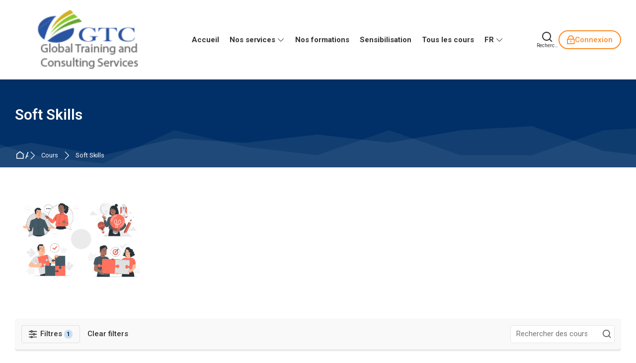

--- FILE ---
content_type: text/html; charset=utf-8
request_url: https://gt-consulting.com.tn/course/index.php?categoryid=21&lang=fr
body_size: 11563
content:
<!DOCTYPE html>
<html  dir="ltr" lang="fr" xml:lang="fr" class="html"><head><title>GT-Consulting: Tous les cours</title><link rel="shortcut icon" type="image/x-icon" href="//gt-consulting.com.tn/pluginfile.php/1/theme_mb2nl/favicon/1754148913/logoversion2021-_2_.ico"><meta name="viewport" content="width=device-width, initial-scale=1.0"><link rel="preconnect" href="//fonts.googleapis.com"><link rel="preconnect" href="//fonts.gstatic.com" crossorigin><link href="//fonts.googleapis.com/css2?family=Roboto:wght@300..700&display=swap" rel="stylesheet"><meta http-equiv="Content-Type" content="text/html; charset=utf-8" />
<meta name="keywords" content="moodle, GT-Consulting: Tous les cours" />
<link rel="stylesheet" type="text/css" href="https://gt-consulting.com.tn/theme/yui_combo.php?rollup/3.17.2/yui-moodlesimple-min.css" /><script id="firstthemesheet" type="text/css">/** Required in order to fix style inclusion problems in IE with YUI **/</script><link rel="stylesheet" type="text/css" href="https://gt-consulting.com.tn/theme/styles.php/mb2nl/1754148913_1/all" />
<script>
//<![CDATA[
var M = {}; M.yui = {};
M.pageloadstarttime = new Date();
M.cfg = {"wwwroot":"https:\/\/gt-consulting.com.tn","homeurl":{},"sesskey":"ptp5LaSNFt","sessiontimeout":"28800","sessiontimeoutwarning":"1200","themerev":"1754148913","slasharguments":1,"theme":"mb2nl","iconsystemmodule":"core\/icon_system_fontawesome","jsrev":"1753784277","admin":"admin","svgicons":true,"usertimezone":"Europe\/Sofia","courseId":1,"courseContextId":2,"contextid":698,"contextInstanceId":21,"langrev":1753784277,"templaterev":"1753784277"};var yui1ConfigFn = function(me) {if(/-skin|reset|fonts|grids|base/.test(me.name)){me.type='css';me.path=me.path.replace(/\.js/,'.css');me.path=me.path.replace(/\/yui2-skin/,'/assets/skins/sam/yui2-skin')}};
var yui2ConfigFn = function(me) {var parts=me.name.replace(/^moodle-/,'').split('-'),component=parts.shift(),module=parts[0],min='-min';if(/-(skin|core)$/.test(me.name)){parts.pop();me.type='css';min=''}
if(module){var filename=parts.join('-');me.path=component+'/'+module+'/'+filename+min+'.'+me.type}else{me.path=component+'/'+component+'.'+me.type}};
YUI_config = {"debug":false,"base":"https:\/\/gt-consulting.com.tn\/lib\/yuilib\/3.17.2\/","comboBase":"https:\/\/gt-consulting.com.tn\/theme\/yui_combo.php?","combine":true,"filter":null,"insertBefore":"firstthemesheet","groups":{"yui2":{"base":"https:\/\/gt-consulting.com.tn\/lib\/yuilib\/2in3\/2.9.0\/build\/","comboBase":"https:\/\/gt-consulting.com.tn\/theme\/yui_combo.php?","combine":true,"ext":false,"root":"2in3\/2.9.0\/build\/","patterns":{"yui2-":{"group":"yui2","configFn":yui1ConfigFn}}},"moodle":{"name":"moodle","base":"https:\/\/gt-consulting.com.tn\/theme\/yui_combo.php?m\/1753784277\/","combine":true,"comboBase":"https:\/\/gt-consulting.com.tn\/theme\/yui_combo.php?","ext":false,"root":"m\/1753784277\/","patterns":{"moodle-":{"group":"moodle","configFn":yui2ConfigFn}},"filter":null,"modules":{"moodle-core-popuphelp":{"requires":["moodle-core-tooltip"]},"moodle-core-lockscroll":{"requires":["plugin","base-build"]},"moodle-core-handlebars":{"condition":{"trigger":"handlebars","when":"after"}},"moodle-core-blocks":{"requires":["base","node","io","dom","dd","dd-scroll","moodle-core-dragdrop","moodle-core-notification"]},"moodle-core-event":{"requires":["event-custom"]},"moodle-core-formchangechecker":{"requires":["base","event-focus","moodle-core-event"]},"moodle-core-chooserdialogue":{"requires":["base","panel","moodle-core-notification"]},"moodle-core-languninstallconfirm":{"requires":["base","node","moodle-core-notification-confirm","moodle-core-notification-alert"]},"moodle-core-maintenancemodetimer":{"requires":["base","node"]},"moodle-core-notification":{"requires":["moodle-core-notification-dialogue","moodle-core-notification-alert","moodle-core-notification-confirm","moodle-core-notification-exception","moodle-core-notification-ajaxexception"]},"moodle-core-notification-dialogue":{"requires":["base","node","panel","escape","event-key","dd-plugin","moodle-core-widget-focusafterclose","moodle-core-lockscroll"]},"moodle-core-notification-alert":{"requires":["moodle-core-notification-dialogue"]},"moodle-core-notification-confirm":{"requires":["moodle-core-notification-dialogue"]},"moodle-core-notification-exception":{"requires":["moodle-core-notification-dialogue"]},"moodle-core-notification-ajaxexception":{"requires":["moodle-core-notification-dialogue"]},"moodle-core-dragdrop":{"requires":["base","node","io","dom","dd","event-key","event-focus","moodle-core-notification"]},"moodle-core-tooltip":{"requires":["base","node","io-base","moodle-core-notification-dialogue","json-parse","widget-position","widget-position-align","event-outside","cache-base"]},"moodle-core-actionmenu":{"requires":["base","event","node-event-simulate"]},"moodle-core_availability-form":{"requires":["base","node","event","event-delegate","panel","moodle-core-notification-dialogue","json"]},"moodle-backup-backupselectall":{"requires":["node","event","node-event-simulate","anim"]},"moodle-backup-confirmcancel":{"requires":["node","node-event-simulate","moodle-core-notification-confirm"]},"moodle-course-management":{"requires":["base","node","io-base","moodle-core-notification-exception","json-parse","dd-constrain","dd-proxy","dd-drop","dd-delegate","node-event-delegate"]},"moodle-course-dragdrop":{"requires":["base","node","io","dom","dd","dd-scroll","moodle-core-dragdrop","moodle-core-notification","moodle-course-coursebase","moodle-course-util"]},"moodle-course-categoryexpander":{"requires":["node","event-key"]},"moodle-course-util":{"requires":["node"],"use":["moodle-course-util-base"],"submodules":{"moodle-course-util-base":{},"moodle-course-util-section":{"requires":["node","moodle-course-util-base"]},"moodle-course-util-cm":{"requires":["node","moodle-course-util-base"]}}},"moodle-form-shortforms":{"requires":["node","base","selector-css3","moodle-core-event"]},"moodle-form-passwordunmask":{"requires":[]},"moodle-form-dateselector":{"requires":["base","node","overlay","calendar"]},"moodle-question-searchform":{"requires":["base","node"]},"moodle-question-preview":{"requires":["base","dom","event-delegate","event-key","core_question_engine"]},"moodle-question-chooser":{"requires":["moodle-core-chooserdialogue"]},"moodle-availability_completion-form":{"requires":["base","node","event","moodle-core_availability-form"]},"moodle-availability_date-form":{"requires":["base","node","event","io","moodle-core_availability-form"]},"moodle-availability_grade-form":{"requires":["base","node","event","moodle-core_availability-form"]},"moodle-availability_group-form":{"requires":["base","node","event","moodle-core_availability-form"]},"moodle-availability_grouping-form":{"requires":["base","node","event","moodle-core_availability-form"]},"moodle-availability_profile-form":{"requires":["base","node","event","moodle-core_availability-form"]},"moodle-mod_assign-history":{"requires":["node","transition"]},"moodle-mod_quiz-modform":{"requires":["base","node","event"]},"moodle-mod_quiz-questionchooser":{"requires":["moodle-core-chooserdialogue","moodle-mod_quiz-util","querystring-parse"]},"moodle-mod_quiz-quizbase":{"requires":["base","node"]},"moodle-mod_quiz-toolboxes":{"requires":["base","node","event","event-key","io","moodle-mod_quiz-quizbase","moodle-mod_quiz-util-slot","moodle-core-notification-ajaxexception"]},"moodle-mod_quiz-dragdrop":{"requires":["base","node","io","dom","dd","dd-scroll","moodle-core-dragdrop","moodle-core-notification","moodle-mod_quiz-quizbase","moodle-mod_quiz-util-base","moodle-mod_quiz-util-page","moodle-mod_quiz-util-slot","moodle-course-util"]},"moodle-mod_quiz-autosave":{"requires":["base","node","event","event-valuechange","node-event-delegate","io-form"]},"moodle-mod_quiz-util":{"requires":["node","moodle-core-actionmenu"],"use":["moodle-mod_quiz-util-base"],"submodules":{"moodle-mod_quiz-util-base":{},"moodle-mod_quiz-util-slot":{"requires":["node","moodle-mod_quiz-util-base"]},"moodle-mod_quiz-util-page":{"requires":["node","moodle-mod_quiz-util-base"]}}},"moodle-message_airnotifier-toolboxes":{"requires":["base","node","io"]},"moodle-filter_glossary-autolinker":{"requires":["base","node","io-base","json-parse","event-delegate","overlay","moodle-core-event","moodle-core-notification-alert","moodle-core-notification-exception","moodle-core-notification-ajaxexception"]},"moodle-filter_mathjaxloader-loader":{"requires":["moodle-core-event"]},"moodle-editor_atto-editor":{"requires":["node","transition","io","overlay","escape","event","event-simulate","event-custom","node-event-html5","node-event-simulate","yui-throttle","moodle-core-notification-dialogue","moodle-core-notification-confirm","moodle-editor_atto-rangy","handlebars","timers","querystring-stringify"]},"moodle-editor_atto-plugin":{"requires":["node","base","escape","event","event-outside","handlebars","event-custom","timers","moodle-editor_atto-menu"]},"moodle-editor_atto-menu":{"requires":["moodle-core-notification-dialogue","node","event","event-custom"]},"moodle-editor_atto-rangy":{"requires":[]},"moodle-report_eventlist-eventfilter":{"requires":["base","event","node","node-event-delegate","datatable","autocomplete","autocomplete-filters"]},"moodle-report_loglive-fetchlogs":{"requires":["base","event","node","io","node-event-delegate"]},"moodle-gradereport_history-userselector":{"requires":["escape","event-delegate","event-key","handlebars","io-base","json-parse","moodle-core-notification-dialogue"]},"moodle-qbank_editquestion-chooser":{"requires":["moodle-core-chooserdialogue"]},"moodle-tool_capability-search":{"requires":["base","node"]},"moodle-tool_lp-dragdrop-reorder":{"requires":["moodle-core-dragdrop"]},"moodle-tool_monitor-dropdown":{"requires":["base","event","node"]},"moodle-assignfeedback_editpdf-editor":{"requires":["base","event","node","io","graphics","json","event-move","event-resize","transition","querystring-stringify-simple","moodle-core-notification-dialog","moodle-core-notification-alert","moodle-core-notification-warning","moodle-core-notification-exception","moodle-core-notification-ajaxexception"]},"moodle-atto_accessibilitychecker-button":{"requires":["color-base","moodle-editor_atto-plugin"]},"moodle-atto_accessibilityhelper-button":{"requires":["moodle-editor_atto-plugin"]},"moodle-atto_align-button":{"requires":["moodle-editor_atto-plugin"]},"moodle-atto_bold-button":{"requires":["moodle-editor_atto-plugin"]},"moodle-atto_charmap-button":{"requires":["moodle-editor_atto-plugin"]},"moodle-atto_clear-button":{"requires":["moodle-editor_atto-plugin"]},"moodle-atto_collapse-button":{"requires":["moodle-editor_atto-plugin"]},"moodle-atto_emojipicker-button":{"requires":["moodle-editor_atto-plugin"]},"moodle-atto_emoticon-button":{"requires":["moodle-editor_atto-plugin"]},"moodle-atto_equation-button":{"requires":["moodle-editor_atto-plugin","moodle-core-event","io","event-valuechange","tabview","array-extras"]},"moodle-atto_h5p-button":{"requires":["moodle-editor_atto-plugin"]},"moodle-atto_html-codemirror":{"requires":["moodle-atto_html-codemirror-skin"]},"moodle-atto_html-button":{"requires":["promise","moodle-editor_atto-plugin","moodle-atto_html-beautify","moodle-atto_html-codemirror","event-valuechange"]},"moodle-atto_html-beautify":{},"moodle-atto_image-button":{"requires":["moodle-editor_atto-plugin"]},"moodle-atto_indent-button":{"requires":["moodle-editor_atto-plugin"]},"moodle-atto_italic-button":{"requires":["moodle-editor_atto-plugin"]},"moodle-atto_link-button":{"requires":["moodle-editor_atto-plugin"]},"moodle-atto_managefiles-usedfiles":{"requires":["node","escape"]},"moodle-atto_managefiles-button":{"requires":["moodle-editor_atto-plugin"]},"moodle-atto_media-button":{"requires":["moodle-editor_atto-plugin","moodle-form-shortforms"]},"moodle-atto_noautolink-button":{"requires":["moodle-editor_atto-plugin"]},"moodle-atto_orderedlist-button":{"requires":["moodle-editor_atto-plugin"]},"moodle-atto_recordrtc-recording":{"requires":["moodle-atto_recordrtc-button"]},"moodle-atto_recordrtc-button":{"requires":["moodle-editor_atto-plugin","moodle-atto_recordrtc-recording"]},"moodle-atto_rtl-button":{"requires":["moodle-editor_atto-plugin"]},"moodle-atto_strike-button":{"requires":["moodle-editor_atto-plugin"]},"moodle-atto_subscript-button":{"requires":["moodle-editor_atto-plugin"]},"moodle-atto_superscript-button":{"requires":["moodle-editor_atto-plugin"]},"moodle-atto_table-button":{"requires":["moodle-editor_atto-plugin","moodle-editor_atto-menu","event","event-valuechange"]},"moodle-atto_title-button":{"requires":["moodle-editor_atto-plugin"]},"moodle-atto_underline-button":{"requires":["moodle-editor_atto-plugin"]},"moodle-atto_undo-button":{"requires":["moodle-editor_atto-plugin"]},"moodle-atto_unorderedlist-button":{"requires":["moodle-editor_atto-plugin"]}}},"gallery":{"name":"gallery","base":"https:\/\/gt-consulting.com.tn\/lib\/yuilib\/gallery\/","combine":true,"comboBase":"https:\/\/gt-consulting.com.tn\/theme\/yui_combo.php?","ext":false,"root":"gallery\/1753784277\/","patterns":{"gallery-":{"group":"gallery"}}}},"modules":{"core_filepicker":{"name":"core_filepicker","fullpath":"https:\/\/gt-consulting.com.tn\/lib\/javascript.php\/1753784277\/repository\/filepicker.js","requires":["base","node","node-event-simulate","json","async-queue","io-base","io-upload-iframe","io-form","yui2-treeview","panel","cookie","datatable","datatable-sort","resize-plugin","dd-plugin","escape","moodle-core_filepicker","moodle-core-notification-dialogue"]},"core_comment":{"name":"core_comment","fullpath":"https:\/\/gt-consulting.com.tn\/lib\/javascript.php\/1753784277\/comment\/comment.js","requires":["base","io-base","node","json","yui2-animation","overlay","escape"]},"mathjax":{"name":"mathjax","fullpath":"https:\/\/cdn.jsdelivr.net\/npm\/mathjax@2.7.9\/MathJax.js?delayStartupUntil=configured"}}};
M.yui.loader = {modules: {}};

//]]>
</script>
<style id="theme_custom_style">:root{--mb2-htmlscl:0px;}</style></head><body  id="page-course-index-category" class="format-site limitedwidth  path-course path-course-index chrome dir-ltr lang-fr yui-skin-sam yui3-skin-sam gt-consulting-com-tn pagelayout-coursecategory course-1 context-698 category-21 notloggedin theme-lfw issection coursenav1 noediting fsmod0 fsmodedh nobuilderpage nouser coursegrid1 sticky-nav3 fpempty nosidebar-case css_rbxt css_6wum blockstyle-minimal theader_light tpheader_dark tpheaderl_modern tpheader_wave tnavheader tnavheader_light hnavpos1 navalignleft sposclassic"><div>
    <a class="sr-only sr-only-focusable" href="#main-navigation">Skip to navigation</a>
    <a class="sr-only sr-only-focusable" href="#themeskipto-mobilenav">Skip to navigation</a>
    <a class="sr-only sr-only-focusable" href="#themeskipto-search">Skip to search form</a>
    <a class="sr-only sr-only-focusable" href="#themeskipto-login">Skip to login form</a>
    <a class="sr-only sr-only-focusable" href="#maincontent">Passer au contenu principal</a>
    <a class="sr-only sr-only-focusable" href="#footer">Skip to footer</a>
</div><script src="https://gt-consulting.com.tn/lib/javascript.php/1753784277/lib/polyfills/polyfill.js"></script>
<script src="https://gt-consulting.com.tn/theme/yui_combo.php?rollup/3.17.2/yui-moodlesimple-min.js"></script><script src="https://gt-consulting.com.tn/theme/jquery.php/core/jquery-3.6.0.min.js"></script>
<script src="https://gt-consulting.com.tn/lib/javascript.php/1753784277/lib/javascript-static.js"></script>
<script>
//<![CDATA[
document.body.className += ' jsenabled';
//]]>
</script>

<div class="page-outer position-relative d-flex flex-column" id="page" data-mod_id="0" data-mod_sid="0" data-viewhidden="0" data-playout="coursecategory" data-ptype="course-index-category" data-wwwroot="https://gt-consulting.com.tn" data-themedir="/theme" data-uparam_sid="0" data-uparam_categoryid="21" data-uparam_tagid="" data-uparam_teacherid="0" data-cfields=""><header id="main-header" style=""><div class="mb2notices"></div><div class="header-innner"><div class="header-inner2"><div class="sticky-replace-el"></div><div id="master-header"><div class="master-header-inner"><div class="container-fluid"><div class="row"><div class="col-md-12"><div class="flexcols"><div class="logo-wrap"><div class="main-logo"><a href="https://gt-consulting.com.tn/" aria-label="GTC"><img class="logo-light no_svg" src="//gt-consulting.com.tn/pluginfile.php/1/theme_mb2nl/logo/1754148913/logoversion2021%20%282%29.png" alt="GTC"><img class="logo-dark no_svg" src="//gt-consulting.com.tn/pluginfile.php/1/theme_mb2nl/logodark/1754148913/logoversion2021%20%282%29.png" alt="GTC"></a></div></div><div class="menu-toggle">
    <span id="themeskipto-mobilenav"></span>
    <button class="show-menu themereset p-0 lhsmall d-inline-flex justify-content-center align-items-center" title="Toggle primary menu" aria-controls="main-navigation" aria-expanded="false"><i class="bi bi-list"></i>
    </button>
</div><div id="main-navigation" class="navigation-header" style="--mb2mm-hfs:1rem;--mb2mm-hifs:1rem;--mb2mm-hfw:var(--mb2-pb-fwbold);--mb2mm-mcminwidth:200px;--mb2mm-mcminheight:80px;--mb2mm-mddbgcolor:var(--mb2mm-ddbgcolor);"><div class="mnavtop menu-extracontent"><div class="menu-extracontent-controls d-flex flex-row justify-content-center align-items-center"><button class="themereset p-0 menu-extra-controls-btn menu-extra-controls-search d-inline-flex flex-column justify-content-center align-items-center" aria-label="Toggle search form" aria-controls="menu-searchcontainer"
aria-expanded="false"><i class="ri-search-line"></i><span class="d-block mt-1 label tsizexxsmall">Rechercher</span></button><button class="themereset p-0 menu-extra-controls-btn menu-extra-controls-login d-inline-flex flex-column justify-content-center align-items-center" aria-label="Toggle login form" aria-controls="menu-logincontainer"
aria-expanded="false"><i class="ri-lock-line"></i><span class="d-block mt-1 label tsizexxsmall">Connexion</span></button></div><div id="menu-searchcontainer" class="menu-extracontent-content menu-searchcontainer"><div class="form-inner"><form id="menu-search" action="https://gt-consulting.com.tn/search/index.php" class=" d-flex justify-content-center align-items-center"><input id="menu-searchbox" type="text" value="" placeholder="Rechercher" name="q"><button type="submit" aria-label="Rechercher"><i class="ri-search-line"></i></button></form></div></div><div id="menu-logincontainer" class="menu-extracontent-content menu-logincontainer theme-loginform"><div class="form-inner"><div class="text-center"><a href="https://gt-consulting.com.tn/login/index.php">Connexion à GT-Consulting</a></div></div></div></div><!-- Mb2 Mega Menu --><ul id="mb2mm_1" class="mb2mm ddrounded0 chupper1 mb2mm-mcis_border cpadding_small"><li class="level-1"><button type="button" class="mb2mm-action themereset"><span class="mb2mm-item-content"><span class="mb2mm-label">Accueil</span></span></button></li><li class="level-1 isparent onhover"><button type="button" class="mb2mm-action themereset"><span class="mb2mm-item-content"><span class="mb2mm-label">Nos services</span></span><span class="mb2mm-arrow"></span></button><button type="button" class="mb2mm-toggle themereset" aria-label="Open submenu of Nos services" aria-expanded="false"></button><div class="mb2mm-ddarrow"></div><ul class="mb2mm-dd" style="--mb2mm-mindent:18px;"><li class="level-2"><button type="button" class="mb2mm-action themereset"><span class="mb2mm-item-content"><span class="mb2mm-label">Conseil</span></span></button></li><li class="level-2"><button type="button" class="mb2mm-action themereset"><span class="mb2mm-item-content"><span class="mb2mm-label">Développement des compétences</span></span></button></li><li class="level-2"><button type="button" class="mb2mm-action themereset"><span class="mb2mm-item-content"><span class="mb2mm-label">Cybersécurité</span></span></button></li></ul></li><li class="level-1"><button type="button" class="mb2mm-action themereset"><span class="mb2mm-item-content"><span class="mb2mm-label">Nos formations</span></span></button></li><li class="level-1"><button type="button" class="mb2mm-action themereset"><span class="mb2mm-item-content"><span class="mb2mm-label">Sensibilisation</span></span></button></li><li class="level-1"><button type="button" class="mb2mm-action themereset"><span class="mb2mm-item-content"><span class="mb2mm-label">Tous les cours</span></span></button></li><li class="lang-item level-1 isparent onhover"><button type="button" class="themereset mb2mm-action" aria-label="Français"><span class="lang-shortname mb2mm-label" aria-hidden="true">fr</span><span class="lang-fullname mb2mm-label">Français</span><span class="mb2mm-arrow"></span></button><button type="button" class="mb2mm-toggle themereset" aria-label="Toggle submenu: Langue" aria-expanded="false"></button><div class="mb2mm-ddarrow"></div><ul class="lang-list mb2mm-dd"><li class="level-2 en"><a class="mb2mm-action" href="https://gt-consulting.com.tn/course/index.php?categoryid=21&amp;lang=en"
            aria-label="English"><span class="lang-shortname mb2mm-label" aria-hidden="true">en</span><span class="lang-fullname mb2mm-label" aria-hidden="true">English</span></a></li><li class="level-2 ar"><a class="mb2mm-action" href="https://gt-consulting.com.tn/course/index.php?categoryid=21&amp;lang=ar"
            aria-label="العربية"><span class="lang-shortname mb2mm-label" aria-hidden="true">ar</span><span class="lang-fullname mb2mm-label" aria-hidden="true">العربية</span></a></li></ul></li></ul><!-- // Mb2 Mega Menu --></div><div class="header-tools tools-pos2 hnavtype1"><div class="theme-plugins"></div><div id="themeskipto-search" class="sr-only sr-only-focusable"></div><button id="theme-search-btn" class="header-tools-link tool-search themereset" data-id="search"
    aria-label="Rechercher" data-toggle="modal" data-target="#header-modal-search" data-bs-toggle="modal"
    data-bs-target="#header-modal-search"><i class="icon1 ri-search-line"></i><span class="text1">Rechercher</span></button><div id="themeskipto-login" class="sr-only sr-only-focusable"></div><a href="https://gt-consulting.com.tn/login/index.php" class="header-tools-link loginbtn mb2-pb-btn isicon1 typeprimary btnborder1 rounded1 tool-login" data-id="login" aria-label="Connexion"><span class="btn-icon"><i class="icon1 ri-lock-line"></i></span><span class="text1">Connexion</span></a></div></div></div></div></div></div></div></div><!-- end .header-inner2 --></div><!-- end .header-innner --></header><!-- end #main-header --><div class="pagelayout d-flex flex-row"><div class="pagelayout-b d-flex flex-column"><div class="pagelayout-content d-flex flex-column"><div id="page-header" class="nobg"><div class="inner"><div class="container-fluid"><div class="row"><div class="col-md-12"><div class="page-heading flexcols"><div class="page-header-left position-relative"><h1 class="heding h2 nocourse">Soft Skills</h1></div><div class="page-header-right position-relative d-flex flex-wrap align-items-end"></div></div></div></div></div></div><div class="page-breadcrumb position-relative breadcrumb_modern"><div class="container-fluid"><div class="row"><div class="col-md-12"><div class="flexcols"><div class="breadcrumb"><nav aria-label="Barre de navigation">
    <ol class="breadcrumb">
                <li class="breadcrumb-item">
                    <a href="https://gt-consulting.com.tn/"  >Accueil</a>
                </li>
        
                <li class="breadcrumb-item">
                    <a href="https://gt-consulting.com.tn/course/index.php"  >Cours</a>
                </li>
        
                <li class="breadcrumb-item">
                    <a href="https://gt-consulting.com.tn/course/index.php?categoryid=21" aria-current="page" >Soft Skills</a>
                </li>
        </ol>
</nav></div><div class="actions d-flex flex-wrap align-items-center"></div></div></div></div></div></div></div><div class="page-secnav"><div class="container-fluid"><div class="row"><div class="col-md-12"><div class="secondary-navigation"></div></div></div></div></div><div class="page-b"><div class="mb2notices"></div><div id="main-content"><div class="container-fluid"><div id="theme-main-content" class="row"><section class="content-col col-lg-12"><div id="region-main"><div id="page-content"><span class="notifications" id="user-notifications"></span><div role="main"><span id="maincontent"></span><span></span><div class="container-fluid tertiary-navigation" id="action_bar">
    <div class="row">
            <div class="navitem">
                <div class="urlselect text-truncate w-100">
                    <form method="post" action="https://gt-consulting.com.tn/course/jumpto.php" class="form-inline" id="url_select_f691e60bb6a8631">
                        <input type="hidden" name="sesskey" value="ptp5LaSNFt">
                            <label for="url_select691e60bb6a8632" class="sr-only">
                                Catégories de cours
                            </label>
                        <select  id="url_select691e60bb6a8632" class="custom-select urlselect text-truncate w-100" name="jump"
                                 >
                                    <option value="/course/index.php?categoryid=35" >FORMATION AUX COMPÉTENCES NUMÉRIQUES AVANCÉES // PROJET DIGITAL AND ENERGY CONNECTIVITY FOR INCLUSION IN MADAGASCAR (DECIM)</option>
                                    <option value="/course/index.php?categoryid=33" > FORMATION ET CERTIFICATION DES GESTIONNAIRES DE PROJET en PMP </option>
                                    <option value="/course/index.php?categoryid=14" >MISE EN OEUVRE DU PLAN DE RENFORCEMENT DE CAPACITES DU PERSONNEL IT DE L 'ADMINISTRATION E BURKINA</option>
                                    <option value="/course/index.php?categoryid=31" >MISE EN OEUVRE DU PLAN DE RENFORCEMENT DE CAPACITES DU PERSONNEL IT DE L 'ADMINISTRATION E BURKINA / Mise en oeuvre du plan de renforcement de capacités du personnel ITI de l'administration E-Burkina Session Rattrapage</option>
                                    <option value="/course/index.php?categoryid=16" >Sécurisation des systèmes d'informations</option>
                                    <option value="/course/index.php?categoryid=15" >Gestion de projets</option>
                                    <option value="/course/index.php?categoryid=17" >Gestion optimisé et sécurisé des infrastructures informatiques</option>
                                    <option value="/course/index.php?categoryid=18" >Meilleurs pratiques dans l'assistance aux utilisateurs du système d'information</option>
                                    <option value="/course/index.php?categoryid=19" >Gestion optimisé et sécurisé des infrastructures électriques</option>
                                    <option value="/course/index.php?categoryid=20" >Techniques avancées de programmation</option>
                                    <option value="/course/index.php?categoryid=21" selected>Soft Skills</option>
                                    <option value="/course/index.php?categoryid=22" >Management des ressources Humaines</option>
                                    <option value="/course/index.php?categoryid=23" >Information Technology</option>
                                    <option value="/course/index.php?categoryid=24" >ISTQB</option>
                                    <option value="/course/index.php?categoryid=25" >Microsoft</option>
                                    <option value="/course/index.php?categoryid=26" >Les formations certifiantes PECB </option>
                                    <option value="/course/index.php?categoryid=27" >Moodle</option>
                                    <option value="/course/index.php?categoryid=28" >Finance</option>
                                    <option value="/course/index.php?categoryid=30" >ITIL</option>
                                    <option value="/course/index.php?categoryid=32" >Réseaux Informatique </option>
                                    <option value="/course/index.php?categoryid=36" >Homologtaion des terminaux </option>
                                    <option value="/course/index.php?categoryid=37" >Marketing Digital</option>
                                    <option value="/course/index.php?categoryid=38" >Cryptographie et PKI</option>
                        </select>
                            <noscript>
                                <input type="submit" class="btn btn-secondary ml-1" value="Valider">
                            </noscript>
                    </form>
                </div>
            </div>
            <div class="navitem">
                <div class="simplesearchform ">
                    <form autocomplete="off" action="https://gt-consulting.com.tn/course/search.php" method="get" accept-charset="utf-8" class="mform form-inline simplesearchform">
                    <div class="input-group">
                        <label for="searchinput-691e60bb6c81e691e60bb6a8633">
                            <span class="sr-only">Rechercher des cours</span>
                        </label>
                        <input type="text"
                           id="searchinput-691e60bb6c81e691e60bb6a8633"
                           class="form-control"
                           placeholder="Rechercher des cours"
                           aria-label="Rechercher des cours"
                           name="search"
                           data-region="input"
                           autocomplete="off"
                           value=""
                        >
                        <div class="input-group-append">
                            <button type="submit"
                                class="btn  btn-primary search-icon"
                                
                            >
                                <i class="icon fa fa-search fa-fw " aria-hidden="true"  ></i>
                                <span class="sr-only">Rechercher des cours</span>
                            </button>
                        </div>
                
                    </div>
                    </form>
                </div>            </div>
    </div>
</div><div class="box py-3 generalbox info"><div class="no-overflow"><p dir="ltr" style="text-align: left;"><img src="https://gt-consulting.com.tn/pluginfile.php/698/coursecat/description/soft.jpg" alt="" width="250" height="159" role="presentation" class="atto_image_button_text-bottom"></p></div></div><div class="courses-container"><div class="theme-courses-topbar filterpostop d-flex align-items-center"><button type="button" class="themereset filter-toggle p-0 d-inline-flex align-items-center" aria-controls="cfilter_wrap" aria-expanded="false" aria-label="Filtres"><i class="ri-equalizer-line d-inline-flex align-items-center"></i> <span class="text ml-2">Filtres</span></button><button type="button" class="themereset clearfilters mb2-hidden p-0 mr-auto ml-3 d-inline-flex align-items-center" aria-controls="cfilter_wrap" aria-expanded="false" aria-label="Clear filters"><span class="text fwmedium lhsmall">Clear filters</span></button><form id="form_csearch_691e60bb6e668" class="theme-course-search" action="index.php" method="GET"><div class="search-field d-inline-flex align-items-center"><input id="csearch_691e60bb6e668" name="csearch_691e60bb6e668" type="search" value="" placeholder="Rechercher des cours"><button type="submit" aria-label="Rechercher des cours"><i class="ri-search-line"></i></button></div></form></div><div id="cfilter_wrap" class="cfilter-wrap position-relative filterpostop"><button type="button" class="themereset filter-close position-absolute" aria-label="Fermer"><i class="bi bi-x-lg"></i></button><form name="theme-course-filter" class="theme-course-filter" action="index.php" method="POST"><div class="inner d-flex"></div></form></div><div class="courses-container-inner loading"></div></div></div></div></div></section></div></div></div><div class="mb2notices"></div></div><!-- //end #page-b --></div><!--  end .pagelayout-content --><div class="page-c"><footer id="footer" class="custom-footer main-footer"><div class="mb2-pb-fpsection position-relative pre-bg0 hidden0 light"><div class="section-inner" style="padding-top:0px;padding-bottom:0px;"><div class="mb2-pb-row pre-bg0 light bgfixed0 wave-none va0 bgfixed0 wavefliph0 wavepos0 colgutter-s parallax0 heroimg0 herovcenter herogradl0 herogradr0 bgtextmob0 waveover1 heroonsmall1 bordert0 borderb0 borderfw1 obgimg1 heroisvideo isfw0 isbg rowpt-0 rowpb-0" style="margin-top:-34px;--mb-pb-row_bgcolor:rgb(247, 247, 247);--mb-pb-row_btcolor:#dddddd;--mb-pb-row_bbcolor:#dddddd;--mb-pb-row_btw:1px;--mb-pb-row_bbw:1px;--mb-pb-row_pt:29px;--mb-pb-row_pb:0px;"><div class="section-inner mb2-pb-row-inner"><div class="row-topgap w-100"></div><div class="container-fluid"><div class="row"><div class="mb2-pb-column col-lg-3 noempty light align-none aligncnone mobcenter0 moborder0"><div class="column-inner" style="padding-bottom:30px;max-width:2000px;"><div class="clearfix"><div class="mb2-image align-none center0" style="margin-bottom:30px;width:172px;max-width:100%;"><img class="lazy" src="https://gt-consulting.com.tn/theme/image.php/mb2nl/theme/1754148913/lazy_placeholder" data-src="https://gt-consulting.com.tn/pluginfile.php/1/local_mb2builder/footerimages/1/logoversion2021%20%282%29.png" alt="GTC" /></div><div class="theme-text" style="margin-bottom:30px;max-width:2000px;margin-left:auto;margin-right:auto;"><div class="theme-text-inner align-none text- rounded0 gradient0 light" style="--mb2-pb-graddeg:180deg;"><div class="theme-text-text  upper0 fwglobal lhglobal" style="font-size:1rem;">CTC est un cabinet de conseil et de formation installé en Tunisie actif depuis, 2010 et opérant sur l’Afrique.</div></div></div></div></div></div><div class="mb2-pb-column col-lg-3 noempty light align-none aligncnone mobcenter0 moborder0"><div class="column-inner" style="padding-bottom:30px;max-width:2000px;"><div class="clearfix"><h4 style="margin-top:0px;margin-bottom:30px;max-width:2000px;margin-left:auto;margin-right:auto;font-size:1.2rem;--mb2-pb-heading-thshadow:0.06em;--mb2-pb-heading-tvshadow:0.04em;--mb2-pb-heading-tbshadow:0px;--mb2-pb-heading-tcshadow:transparent;" id="typed_691e60bb7eb27" class="heading heading-none upper0 fwglobal lhglobal pbtsize-1"><span class="headingtext fwglobal nline0">A propos GTC</span></h4><ul class="theme-list mb2-pb-list list1 horizontal0 list-none list-none fwglobal lhglobal upper0" style="margin-bottom:30px;--mb2-pb-listgap:0.8rem;--mb2-pb-listpl:0rem;font-size:1rem;"><li><a class="llink" href="#">Qui somme nous</a></li><li><a class="llink" href="#">GTC à l’International</a></li><li><a class="llink" href="#">Nos services</a></li></ul></div></div></div><div class="mb2-pb-column col-lg-3 noempty light align-none aligncnone mobcenter0 moborder0"><div class="column-inner" style="padding-bottom:30px;max-width:2000px;"><div class="clearfix"><h4 style="margin-top:0px;margin-bottom:30px;max-width:2000px;margin-left:auto;margin-right:auto;font-size:1.2rem;--mb2-pb-heading-thshadow:0.06em;--mb2-pb-heading-tvshadow:0.04em;--mb2-pb-heading-tbshadow:0px;--mb2-pb-heading-tcshadow:transparent;" id="typed_691e60bb7ebd9" class="heading heading-none upper0 fwglobal lhglobal pbtsize-1"><span class="headingtext fwglobal nline0">Nos domaines phares</span></h4><ul class="theme-list mb2-pb-list list1 horizontal0 list-none list-none fwglobal lhglobal upper0" style="margin-bottom:30px;--mb2-pb-listgap:0.8rem;--mb2-pb-listpl:0rem;font-size:1rem;"><li><a class="llink" href="#">Certification PECB</a></li><li><a class="llink" href="#">Nouvelle technologie</a></li><li><a class="llink" href="#">Consulting</a></li></ul></div></div></div><div class="mb2-pb-column col-lg-3 noempty light align-none aligncnone mobcenter0 moborder0"><div class="column-inner" style="padding-bottom:30px;max-width:2000px;"><div class="clearfix"><h4 style="margin-top:0px;margin-bottom:30px;max-width:2000px;margin-left:auto;margin-right:auto;font-size:1.2rem;--mb2-pb-heading-thshadow:0.06em;--mb2-pb-heading-tvshadow:0.04em;--mb2-pb-heading-tbshadow:0px;--mb2-pb-heading-tcshadow:transparent;" id="typed_691e60bb7ec58" class="heading heading-none upper0 fwglobal lhglobal pbtsize-1"><span class="headingtext fwglobal nline0">Nous contactez
</span></h4><div class="mb2-pb-listicon" style="margin-bottom:30px;"><ul class="theme-listicon mb2-pb-sortable-subelements iconbg0 horizontal0 border0 fwbold alignnone" style="--mb2-pb-listicon-fs:1rem;--mb2-pb-listicon-isize:2.65rem;--mb2-pb-listicon-space:0.45rem;"><li class="mb2-pb-listicon_item"><div class="item-content"><span class="iconel d-inline-flex justify-content-center align-items-center"><i class="fa fa-clock-o"></i></span><span class="list-text">Lund-Vendredi : 9.00 - 17:00</span></div></li><li class="mb2-pb-listicon_item"><div class="item-content"><span class="iconel d-inline-flex justify-content-center align-items-center"><i class="fa fa-map-marker"></i></span><span class="list-text">89 Av Habib Bourguiba Bureaux 3.4</span></div></li><li class="mb2-pb-listicon_item"><div class="item-content"><span class="iconel d-inline-flex justify-content-center align-items-center"><i class="fa fa-phone"></i></span><span class="list-text">(+216) 71714971</span></div></li><li class="mb2-pb-listicon_item"><div class="item-content"><span class="iconel d-inline-flex justify-content-center align-items-center"><i class="fa fa-envelope"></i></span><span class="list-text">dg@gt-groupe.com</span></div></li></ul></div></div></div></div></div></div></div></div><div class="mb2-pb-row pre-bg0 light bgfixed0 wave-none va1 bgfixed0 wavefliph0 wavepos0 colgutter-s parallax0 heroimg0 herovcenter herogradl0 herogradr0 bgtextmob0 waveover1 heroonsmall1 bordert0 borderb0 borderfw1 obgimg1 heroisvideo isfw0 isbg rowpt-0 rowpb-0" style="margin-top:-37px;--mb-pb-row_bgcolor:rgb(234, 234, 234);--mb-pb-row_btcolor:#dddddd;--mb-pb-row_bbcolor:#dddddd;--mb-pb-row_btw:1px;--mb-pb-row_bbw:1px;--mb-pb-row_pt:38px;--mb-pb-row_pb:0px;"><div class="section-inner mb2-pb-row-inner"><div class="row-topgap w-100"></div><div class="container-fluid"><div class="row"><div class="mb2-pb-column col-lg-6 noempty light align-none aligncnone mobcenter1 moborder0"><div class="column-inner" style="padding-bottom:30px;max-width:2000px;"><div class="clearfix"><div class="mb2-pb-social sizenormal rounded1 type1" style="margin-top:0px;margin-bottom:30px;--mb2-social-space:19px;--mb2-social-bgcolor:rgb(210, 175, 32);"><ul class="social-list"><li class="li-facebook"><a class="social-link" href="https://www.facebook.com/gtconsulting1" data-toggle="tooltip" data-bs-toggle="tooltip" data-placement="top" title="Facebook" aria-label="Facebook"><i class="fa fa-brands fa-facebook"></i></a></li><li class="li-youtube-play"><a class="social-link" href="https://www.youtube.com/channel/UCjdNQ0u5PKZqDWcLysyrNzw" data-toggle="tooltip" data-bs-toggle="tooltip" data-placement="top" title="Youtube" aria-label="Youtube"><i class="fa fa-brands fa-youtube-play"></i></a></li><li class="li-linkedin"><a class="social-link" href="https://www.linkedin.com/in/gt-consulting-892438107" data-toggle="tooltip" data-bs-toggle="tooltip" data-placement="top" title="Linkedin" aria-label="Linkedin"><i class="fa fa-brands fa-linkedin"></i></a></li></ul></div></div></div></div><div class="mb2-pb-column col-lg-6 noempty light align-right aligncright mobcenter1 moborder0"><div class="column-inner" style="padding-bottom:30px;max-width:2000px;"><div class="clearfix"><div class="mb2-pb-languages horizontal1 image1" style="margin-top:0px;margin-bottom:30px;font-size:1rem;--mb2-pb-langgap:2.48em;"><ul class="lang-list d-flex flex-wrap lang-footer"><li class="level-2 en"><a class=" d-inline-flex align-items-center" href="https://gt-consulting.com.tn/course/index.php?categoryid=21&amp;lang=en"
            aria-label="English"><img class="lang-flag lazy" src="https://gt-consulting.com.tn/theme/image.php/mb2nl/theme/1754148913/lazy_placeholder" data-src="https://gt-consulting.com.tn/theme/image.php/mb2nl/theme/1754148913/noflag" alt="English"><span class="lang-shortname" aria-hidden="true">en</span><span class="lang-fullname" aria-hidden="true">English</span></a></li><li class="level-2 ar"><a class=" d-inline-flex align-items-center" href="https://gt-consulting.com.tn/course/index.php?categoryid=21&amp;lang=ar"
            aria-label="العربية"><img class="lang-flag lazy" src="https://gt-consulting.com.tn/theme/image.php/mb2nl/theme/1754148913/lazy_placeholder" data-src="https://gt-consulting.com.tn/theme/image.php/mb2nl/theme/1754148913/noflag" alt="العربية"><span class="lang-shortname" aria-hidden="true">ar</span><span class="lang-fullname" aria-hidden="true">العربية</span></a></li></ul></div></div></div></div></div></div></div></div><div class="mb2-pb-row pre-bg0 light bgfixed0 wave-none va1 bgfixed0 wavefliph0 wavepos0 colgutter-s parallax0 heroimg0 herovcenter herogradl0 herogradr0 bgtextmob0 waveover1 heroonsmall1 bordert0 borderb0 borderfw1 obgimg1 heroisvideo isfw1 isbg rowpt-0 rowpb-0" style="margin-top:-46px;--mb-pb-row_bgcolor:rgb(234, 234, 234);--mb-pb-row_btcolor:#dddddd;--mb-pb-row_bbcolor:#dddddd;--mb-pb-row_btw:1px;--mb-pb-row_bbw:1px;--mb-pb-row_pt:30px;--mb-pb-row_pb:0px;"><div class="section-inner mb2-pb-row-inner"><div class="row-topgap w-100"></div><div class="container-fluid"><div class="row"><div class="mb2-pb-column col-lg-12 noempty light align-center aligncnone mobcenter0 moborder0"><div class="column-inner" style="padding-bottom:30px;max-width:4000px;"><div class="clearfix"><div class="mb2-pb-date" style="margin-top:12px;margin-bottom:15px;font-size:1.02rem;"><span class="before">© 2010 - </span>2025<span class="after"> Votre partenaire vers l'excellence. Tous droits reservés</span></div></div></div></div></div></div></div></div></div></div></footer></div><!-- //end #page-c --></div><!--  end pagelayout-b --></div><!--  end .pagelayout --></div><!-- end #page-outer --><button type="button" class="themereset theme-scrolltt lhsmall p-0 d-inline-flex justify-content-center align-items-center" aria-label="Niveau supérieur"><i class="bi bi-arrow-up-short" data-scrollspeed="400"></i></button><a href="#page" class="sr-only sr-only-focusable">Scroll to top</a><div id="header-modal-search" class="modal theme-modal-scale theme-forms search" role="dialog"
    tabindex="0" aria-labelledby="header-modal-search" aria-describedby="header-modal-search" aria-modal="true"><div class="modal-dialog" role="document"><div class="modal-content"><div class="theme-modal-container"><button class="close-container themereset" data-dismiss="modal" data-bs-dismiss="modal" aria-label="Fermer">&times;</button><div id="search_691e60bb7fa8d" class="theme-searchform panel-item panel-search"><div class="form-inner"><form id="theme-search" action="https://gt-consulting.com.tn/search/index.php" class=" d-flex justify-content-center align-items-center"><input id="theme-searchbox" type="text" value="" placeholder="Rechercher" name="q"><button type="submit" aria-label="Rechercher"><i class="ri-search-line"></i></button></form></div></div><button class="themereset themekeynavonly" data-dismiss="modal" data-bs-dismiss="modal">Fermer</button></div></div></div></div><script>
//<![CDATA[
var require = {
    baseUrl : 'https://gt-consulting.com.tn/lib/requirejs.php/1753784277/',
    // We only support AMD modules with an explicit define() statement.
    enforceDefine: true,
    skipDataMain: true,
    waitSeconds : 0,

    paths: {
        jquery: 'https://gt-consulting.com.tn/lib/javascript.php/1753784277/lib/jquery/jquery-3.6.0.min',
        jqueryui: 'https://gt-consulting.com.tn/lib/javascript.php/1753784277/lib/jquery/ui-1.13.0/jquery-ui.min',
        jqueryprivate: 'https://gt-consulting.com.tn/lib/javascript.php/1753784277/lib/requirejs/jquery-private'
    },

    // Custom jquery config map.
    map: {
      // '*' means all modules will get 'jqueryprivate'
      // for their 'jquery' dependency.
      '*': { jquery: 'jqueryprivate' },
      // Stub module for 'process'. This is a workaround for a bug in MathJax (see MDL-60458).
      '*': { process: 'core/first' },

      // 'jquery-private' wants the real jQuery module
      // though. If this line was not here, there would
      // be an unresolvable cyclic dependency.
      jqueryprivate: { jquery: 'jquery' }
    }
};

//]]>
</script>
<script src="https://gt-consulting.com.tn/lib/javascript.php/1753784277/lib/requirejs/require.min.js"></script>
<script>
//<![CDATA[
M.util.js_pending("core/first");
require(['core/first'], function() {
require(['core/prefetch'])
;
require(["media_videojs/loader"], function(loader) {
    loader.setUp('fr');
});;

        require(['jquery', 'core/custom_interaction_events'], function($, CustomEvents) {
            CustomEvents.define('#url_select691e60bb6a8632', [CustomEvents.events.accessibleChange]);
            $('#url_select691e60bb6a8632').on(CustomEvents.events.accessibleChange, function() {
                if (!$(this).val()) {
                    return false;
                }
                $('#url_select_f691e60bb6a8631').submit();
            });
        });
    ;
M.util.js_pending('theme_mb2nl/courselist'); require(['theme_mb2nl/courselist'], function(amd) {amd.coursesFilters(); M.util.js_complete('theme_mb2nl/courselist');});;
M.util.js_pending('theme_mb2nl/courselist'); require(['theme_mb2nl/courselist'], function(amd) {amd.pagination(); M.util.js_complete('theme_mb2nl/courselist');});;
M.util.js_pending('theme_mb2nl/courselist'); require(['theme_mb2nl/courselist'], function(amd) {amd.searchCourses(); M.util.js_complete('theme_mb2nl/courselist');});;
M.util.js_pending('theme_mb2nl/actions'); require(['theme_mb2nl/actions'], function(amd) {amd.init(); M.util.js_complete('theme_mb2nl/actions');});;
M.util.js_pending('theme_mb2nl/access'); require(['theme_mb2nl/access'], function(amd) {amd.focusClass(); M.util.js_complete('theme_mb2nl/access');});;
M.util.js_pending('theme_mb2nl/sidebars'); require(['theme_mb2nl/sidebars'], function(amd) {amd.sidebarToggle(); M.util.js_complete('theme_mb2nl/sidebars');});;
M.util.js_pending('theme_mb2nl/scrollpos'); require(['theme_mb2nl/scrollpos'], function(amd) {amd.panelLink(); M.util.js_complete('theme_mb2nl/scrollpos');});;
M.util.js_pending('theme_mb2nl/megamenu'); require(['theme_mb2nl/megamenu'], function(amd) {amd.setWrapPos(); M.util.js_complete('theme_mb2nl/megamenu');});;
M.util.js_pending('theme_mb2nl/megamenu'); require(['theme_mb2nl/megamenu'], function(amd) {amd.toggleSubmenus(); M.util.js_complete('theme_mb2nl/megamenu');});;
M.util.js_pending('theme_mb2nl/stickynav'); require(['theme_mb2nl/stickynav'], function(amd) {amd.init(); M.util.js_complete('theme_mb2nl/stickynav');});;
M.util.js_pending('theme_mb2nl/tgsdb'); require(['theme_mb2nl/tgsdb'], function(amd) {amd.init(); M.util.js_complete('theme_mb2nl/tgsdb');});;
M.util.js_pending('theme_mb2nl/mb2notices'); require(['theme_mb2nl/mb2notices'], function(amd) {amd.closeNotice(); M.util.js_complete('theme_mb2nl/mb2notices');});;
require(['theme_boost/loader']);;
M.util.js_pending('core/notification'); require(['core/notification'], function(amd) {amd.init(698, []); M.util.js_complete('core/notification');});;
M.util.js_pending('core/log'); require(['core/log'], function(amd) {amd.setConfig({"level":"warn"}); M.util.js_complete('core/log');});;
M.util.js_pending('core/page_global'); require(['core/page_global'], function(amd) {amd.init(); M.util.js_complete('core/page_global');});;
M.util.js_pending('core/utility'); require(['core/utility'], function(amd) {M.util.js_complete('core/utility');});
    M.util.js_complete("core/first");
});
//]]>
</script>
<script src="https://gt-consulting.com.tn/lib/javascript.php/1753784277/theme/mb2nl/script/mb2nl_helper.js"></script>
<script src="https://gt-consulting.com.tn/lib/javascript.php/1753784277/theme/mb2nl/script/inview/inview.js"></script>
<script src="https://gt-consulting.com.tn/lib/javascript.php/1753784277/theme/mb2nl/script/swiper/swiper.js"></script>
<script src="https://gt-consulting.com.tn/lib/javascript.php/1753784277/theme/mb2nl/script/jarallax/jarallax.js"></script>
<script src="https://gt-consulting.com.tn/lib/javascript.php/1753784277/theme/mb2nl/script/magnific-popup/magnific-popup.js"></script>
<script src="https://gt-consulting.com.tn/lib/javascript.php/1753784277/theme/mb2nl/script/typed/typed.js"></script>
<script src="https://gt-consulting.com.tn/lib/javascript.php/1753784277/theme/mb2nl/script/lazyload/lazyload.js"></script>
<script src="https://gt-consulting.com.tn/lib/javascript.php/1753784277/theme/mb2nl/script/mb2nl_plugins.js"></script>
<script src="https://gt-consulting.com.tn/lib/javascript.php/1753784277/theme/mb2nl/script/mb2nl.js"></script>
<script>
//<![CDATA[
M.str = {"moodle":{"lastmodified":"Modifi\u00e9 le","name":"Nom","error":"Erreur","info":"Information","yes":"Oui","no":"Non","cancel":"Annuler","morehelp":"Plus d'aide","loadinghelp":"Chargement\u2026","confirm":"Confirmer","areyousure":"Voulez-vous vraiment continuer\u00a0?","closebuttontitle":"Fermer","unknownerror":"Erreur inconnue","file":"Fichier","url":"URL","collapseall":"Tout replier","expandall":"Tout d\u00e9plier"},"repository":{"type":"Type","size":"Taille","invalidjson":"Cha\u00eene JSON non valide","nofilesattached":"Aucun fichier joint","filepicker":"S\u00e9lecteur de fichiers","logout":"D\u00e9connexion","nofilesavailable":"Aucun fichier disponible","norepositoriesavailable":"D\u00e9sol\u00e9, aucun de vos d\u00e9p\u00f4ts actuels ne peut retourner de fichiers dans le format requis.","fileexistsdialogheader":"Le fichier existe","fileexistsdialog_editor":"Un fichier de ce nom a d\u00e9j\u00e0 \u00e9t\u00e9 joint au texte que vous modifiez.","fileexistsdialog_filemanager":"Un fichier de ce nom a d\u00e9j\u00e0 \u00e9t\u00e9 joint","renameto":"Renommer \u00e0 \u00ab\u00a0{$a}\u00a0\u00bb","referencesexist":"Il y a {$a} liens qui pointent vers ce fichier","select":"S\u00e9lectionnez"},"admin":{"confirmdeletecomments":"Voulez-vous vraiment supprimer des commentaires\u00a0?","confirmation":"Confirmation"},"debug":{"debuginfo":"Info de d\u00e9bogage","line":"Ligne","stacktrace":"Trace de la pile"},"langconfig":{"labelsep":"&nbsp;"}};
//]]>
</script>
<script>
//<![CDATA[
var mb2nljs = {"scp":"\/","headerhsm":75};
//]]>
</script>
<script>
//<![CDATA[
(function() {Y.use("moodle-filter_mathjaxloader-loader",function() {M.filter_mathjaxloader.configure({"mathjaxconfig":"\nMathJax.Hub.Config({\n    config: [\"Accessible.js\", \"Safe.js\"],\n    errorSettings: { message: [\"!\"] },\n    skipStartupTypeset: true,\n    messageStyle: \"none\"\n});\n","lang":"fr"});
});
M.util.help_popups.setup(Y);
Y.use("moodle-core-popuphelp",function() {M.core.init_popuphelp();
});
 M.util.js_pending('random691e60bb6a8635'); Y.on('domready', function() { M.util.js_complete("init");  M.util.js_complete('random691e60bb6a8635'); });
})();
//]]>
</script>
</body></html><span id="themestr2js" data-str="{&quot;allsections&quot;:&quot;All sections&quot;,&quot;collapseall&quot;:&quot;Tout replier&quot;,&quot;expandall&quot;:&quot;Tout d\u00e9plier&quot;,&quot;hideadminblocks&quot;:&quot;Hide admin blocks&quot;,&quot;messages&quot;:&quot;Messages personnels&quot;,&quot;notifications&quot;:&quot;Notifications&quot;,&quot;showadminblocks&quot;:&quot;Show admin blocks&quot;,&quot;showmore&quot;:&quot;Afficher plus\u2026&quot;,&quot;showless&quot;:&quot;Afficher moins\u2026&quot;,&quot;loading&quot;:&quot;Loading...&quot;,&quot;tgsdbclose&quot;:&quot;Close sidebar&quot;,&quot;tgsdbopen&quot;:&quot;Open sidebar&quot;}" aria-hidden="true"></span>

--- FILE ---
content_type: image/svg+xml
request_url: https://gt-consulting.com.tn/theme/image.php/mb2nl/theme/1754148913/wave-bg
body_size: 728
content:
<?xml version="1.0" encoding="UTF-8" standalone="no"?> <!DOCTYPE svg PUBLIC "-//W3C//DTD SVG 1.1//EN" "http://www.w3.org/Graphics/SVG/1.1/DTD/svg11.dtd"><svg width="100%" height="100%" viewBox="0 0 3200 210" version="1.1" xmlns="http://www.w3.org/2000/svg" xmlns:xlink="http://www.w3.org/1999/xlink" xml:space="preserve" xmlns:serif="http://www.serif.com/" style="fill-rule:evenodd;clip-rule:evenodd;stroke-linejoin:round;stroke-miterlimit:2"><g transform="matrix(1,0,0,1,-670.894,-1854)"><g transform="matrix(1,0,0,1,-2051.98,1854)"><path d="M0,105L360,105L720,189L1080,147L1440,21L1800,21L2160,189L2520,147L2880,84L3240,147L3600,63L3960,84L4320,42L4680,84L5040,21L5400,0L5760,126L6120,168L6480,105L6840,147L7200,21L7560,105L7920,147L8280,42L8640,21L8640,210L0,210L0,105Z" style="fill:url(#_Linear1);fill-rule:nonzero"/></g><g transform="matrix(1,0,0,1,-2051.98,1854)"><path d="M0,105L360,147L1080,21L1440,42L1800,147L2160,189L2520,21L2880,147L3240,189L3600,21L3960,105L4320,147L4680,21L5040,147L5400,147L5760,21L6120,0L6480,126L6840,105L7200,0L7920,126L8640,42L8640,210L0,210L0,105Z" style="fill:url(#_Linear2);fill-rule:nonzero"/></g></g><defs><linearGradient id="_Linear1" x1="0" y1="0" x2="1" y2="0" gradientUnits="userSpaceOnUse" gradientTransform="matrix(1.28588e-14,-210,210,1.28588e-14,0,210)"><stop offset="0" style="stop-color:#fff;stop-opacity:.07"/><stop offset="1" style="stop-color:#fff;stop-opacity:.07"/></linearGradient><linearGradient id="_Linear2" x1="0" y1="0" x2="1" y2="0" gradientUnits="userSpaceOnUse" gradientTransform="matrix(1.28588e-14,-210,210,1.28588e-14,0,210)"><stop offset="0" style="stop-color:#fff;stop-opacity:.06"/><stop offset="1" style="stop-color:#fff;stop-opacity:.06"/></linearGradient></defs></svg>


--- FILE ---
content_type: application/javascript; charset=utf-8
request_url: https://gt-consulting.com.tn/lib/javascript.php/1753784277/theme/mb2nl/script/mb2nl_plugins.js
body_size: 4091
content:
/**
 *
 * @package   theme_mb2nl
 * @copyright 2017 - 2025 Mariusz Boloz (lmsstyle.com)
 * @license   PHP and HTML: http://www.gnu.org/copyleft/gpl.html GNU GPL v3 or later. Other parts: http://themeforest.net/licenses
 *
*/jQuery(document).ready(function(t){"use strict";var e=function(){var e=function(t){var e=t.closest(".accimg-nav").find(".accimg-item");e.removeClass("show"),e.find(".accimg-btn").attr("aria-expanded","false"),e.find(".accimg-content").slideUp(250),t.addClass("show"),i(t)},a=function(t){t.removeClass("show"),t.find(".accimg-btn").attr("aria-expanded","false"),t.find(".accimg-content").slideUp(250)},i=function(e){e?n(e):t(".accimg-item.show").each(function(){n(t(this))})},n=function(t){var e=t.closest(".mb2-pb-accordionimg");e.find(".accimg-preview").removeClass("show"),e.find(".accimg-preview-"+t.attr("data-num")).addClass("show"),t.find(".accimg-content").slideDown(250),t.find(".accimg-btn").attr("aria-expanded","true")};return{init:function(){i(!1),t(document).on("click",".accimg-btn",function(){var i=t(this).closest(".accimg-item");i.hasClass("show")?a(i):e(i)})}}},a=function(){var e=function(){t(".swiper").each(function(){var e=t(this).attr("id"),a=0;t("#"+e).bind("inview",function(n,s){s&&!a&&(a=1,i().carouselDestroy(e),i().carouselInit(e),new LazyLoad,t("#"+e).find(".heroimg1").length&&t("#"+e).closest(".pbmainslider-wrap").addClass("heroimg1"))})})},a=function(){t(".mb2-pb-row.parallax1").each(function(){var e=0;t(this).bind("inview",function(a,i){i&&!e&&(e=1,t(this).jarallax())})})};return{init:function(){new LazyLoad,e(),a()}}},i=function(){var e=function(e){e.on("slideChange",function(e){t("#"+e.el.id).find(".swiper-slide").each(function(){if(!t(this).hasClass("swiper-slide-visible")){var e=t(this).find("iframe"),a=t(this).find("video");e.attr("src",e.attr("src")),a.closest(".image").html('<video controls="true"><source src="'+a.find("source").attr("src")+'"></video>')}})})},a=function(t){var e=t.closest(".mb2-pb-content");return{grabCursor:!0,effect:"creative",on:{afterInit:function(t){n(t,e)}},a11y:{prevSlideMessage:e.attr("data-lang_prev"),nextSlideMessage:e.attr("data-lang_next"),paginationBulletMessage:e.attr("data-lang_pagination")+" {{index}}"},breakpoints:{0:{creativeEffect:{prev:{translate:["-35%",0,-500],opacity:.5},next:{translate:["35%",0,-500],opacity:.5}}},577:{creativeEffect:{prev:{translate:["-40%",0,-500],opacity:.5},next:{translate:["40%",0,-500],opacity:.5}}},1101:{creativeEffect:{prev:{translate:["-80%",0,-500],opacity:.5},next:{translate:["80%",0,-500],opacity:.5}}}},navigation:{nextEl:".swiper-nextjs_"+t.attr("id"),prevEl:".swiper-prevjs_"+t.attr("id")},pagination:{el:".swiper-pagination",clickable:!0}}},i=function(t){var e=t.closest(".mb2-pb-content"),i=t.closest(".mb2-pb-coursetabs");if(i.length&&(e=i),e.hasClass("clayout2"))return a(t);var s=Number(e.attr("data-columns")),r=1==e.attr("data-mobcolumns"),o=1==e.attr("data-sloop"),l=1==e.attr("data-autoplay"),c=1==e.attr("data-touchmove"),d=Number(e.attr("data-pausetime")),p=Number(e.attr("data-animtime")),u=e.attr("data-animtype"),m=e.hasClass("mb2-pb-announcements")?"vertical":"horizontal",f=30;"thin"===e.attr("data-gutter")?f=10:"none"===e.attr("data-gutter")&&(f=0),e.hasClass("mb2-pb-announcements")&&(f=0,c=!1);var v=r?2:1,b=s>3?3:s,h=d;return o&&l||(h=36e5),{slidesPerView:s,spaceBetween:f,allowTouchMove:c,autoHeight:!0,loop:o,speed:p,effect:u,shortSwipes:!1,on:{afterInit:function(t){n(t,e)}},a11y:{prevSlideMessage:e.attr("data-lang_prev"),nextSlideMessage:e.attr("data-lang_next"),paginationBulletMessage:e.attr("data-lang_pagination")+" {{index}}"},direction:m,navigation:{nextEl:".swiper-nextjs_"+t.attr("id"),prevEl:".swiper-prevjs_"+t.attr("id")},pagination:{el:".swiper-pagination",clickable:!0},autoplay:{delay:h,disableOnInteraction:!1},breakpoints:{0:{slidesPerView:v},480:{slidesPerView:v},600:{slidesPerView:r?b:s>2?2:s},768:{slidesPerView:b},1e3:{slidesPerView:s>5?5:s}},watchSlidesProgress:!0}},n=function(e,a){for(var i=s(e).length,n=a.attr("data-lang_slide"),r=0;r<e.slides.length;r++){var o=t(e.slides[r]),l=o.attr("data-custom_label"),c=o.attr("data-swiper-slide-index");c||(c=r);var d=" ("+n+" "+(Number(c)+1)+" / "+i+")";o.attr("aria-label",l+d)}},s=function(e){for(var a=[],i=0,n=0;n<e.slides.length;n++)!t(e.slides[n]).hasClass("swiper-slide-duplicate")&&(a[i]=n,i++);return a},r=function(e){var a=t("#"+e).find(".swiper-wrapper"),i=a.clone(),n=i.find(".mb2-pb-carousel-item");i.find(".swiper-slide-duplicate").remove(),i.removeAttr("id"),i.removeAttr("class"),i.removeAttr("style"),i.removeAttr("aria-live"),n.removeAttr("class"),n.removeAttr("style"),n.removeAttr("role"),n.removeAttr("data-swiper-slide-index"),n.removeAttr("aria-label");var s=i.find(".slide-contentnav button");s.length&&s.each(function(){var a=t(this);a.removeAttr("id"),a.removeAttr("tabindex"),a.removeAttr("aria-controls"),a.removeAttr("aria-disabled"),a.removeClass("swiper-button-disabled"),a.hasClass("swiper-nextjs")&&(a.removeClass("swiper-nextjs"),a.addClass("swiper-nextjs_"+e)),a.hasClass("swiper-prevjs")&&(a.removeClass("swiper-prevjs"),a.addClass("swiper-prevjs_"+e))}),i.addClass("swiper-wrapper"),i.addClass("mb2-pb-content-list"),n.addClass("mb2-pb-carousel-item"),n.addClass("theme-slider-item"),n.addClass("swiper-slide"),a.closest(".mb2-pb-content").hasClass("mb2-pb-testimonials")&&n.addClass("mb2-pb-testimonials-item"),t("#"+e).empty(),s.length||t("#"+e).append(o(e)),t("#"+e).append(i),t("#"+e).append(l())},o=function(t){var e="";return e+='<div class="theme-carousel-nav">',e+='<button type="button" class="swiper-button-nav swiper-button-prev swiper-prevjs_'+t+' themereset"></button>',e+='<button type="button" class="swiper-button-nav swiper-button-next swiper-nextjs_'+t+' themereset"></button>',e+="</div>"},l=function(){var t="";return t+='<div class="theme-carousel-pagenavnav">',t+='<div class="swiper-pagination"></div>',t+="</div>"};return{carouselInit:function(a){if(a){var n=new Swiper("#"+a,i(t("#"+a)));e(n)}else t(".swiper").each(function(){var a=new Swiper("#"+t(this).attr("id"),i(t(this)));e(a)})},carouselOptions:i,carouselDestroy:function(t){new Swiper("#"+t).destroy(),r(t)}}},n=function(){var e=function(e){return t(e.el[0]).find("img").attr("alt")};return{popupImage:function(){t(".popup-image").magnificPopup({type:"image",image:{titleSrc:function(t){return e(t)}}})},popupIframe:function(){t(".popup-iframe").magnificPopup({type:"iframe"})},popupInline:function(){t(".popup-html_video").each(function(){var e=t(this).attr("href");t(this).magnificPopup({items:{src:'<div class="popup-html-video"><video controls="true"><source src="'+e+'">'+e+"</video></div>"},type:"inline",callbacks:{open:function(){var e=t(this.content);setTimeout(function(){e.find("video")[0].play()},800)},close:function(){t(this.content).find("video")[0].load()}}})})},popupGallery:function(){t(".theme-popup-gallery").each(function(){t(this).magnificPopup({delegate:".popup-image_g",type:"image",gallery:{enabled:!0},image:{titleSrc:function(t){return e(t)}}})})}}},s=function(){var e=function(e){e.each(function(){t(this).hasClass("active")?t(this).attr("aria-hidden","false"):t(this).attr("aria-hidden","true")})},a=function(a){var i=t(".mb2slides"+a+" .lslide.active"),n=t(".mb2slides"+a+" .mb2slides-slide-list>li"),s=i.find(".mb2slides-caption");e(n),i.hasClass("active")?s.hasClass("anim1")&&s.stop().animate({top:0,bottom:0,opacity:1},350):s.stop().animate({top:15,bottom:-15,opacity:0},0)},i=function(e){768>=t(window).width()?(e.addClass("mb2slides-mobile"),e.removeClass("mb2slides-desktop")):(e.removeClass("mb2slides-mobile"),e.addClass("mb2slides-desktop"))},n=function(e){var a=t(".mb2slides"+e+" .mb2slides-caption");a.hasClass("anim1")&&a.stop().animate({top:15,bottom:-15,opacity:0},150)},s=function(e,a){e.addClass("loaded"),t(".mb2slides"+a+" .mb2slides-slide-list>li")};return{init:function(){t(".mb2slides-mainslider").each(function(){var e=t(this),r=t(this).find(".mb2slides-slide-list");r.find(".mb2slides-slide-item").find(".mb2slides-caption"),r.find(">li");var o=r.find(".mb2slides-nextslide"),l=r.find(".mb2slides-prevslide"),c=r.data("slidescount"),d=r.data("modid"),p=r.data("mode"),u=1==r.data("auto"),m=r.data("aspeed"),f=r.data("items"),v=r.data("margin"),b=r.data("moveitems")>f?f:r.data("moveitems"),h=r.data("apause"),g=1==r.data("kpress"),$=1==r.data("loop"),w=1==r.data("aheight"),y=1==r.data("pager"),C=1==r.data("control")||2==r.data("control"),_=!!t("body").hasClass("dir-rtl");c>1&&(r.lightSliderMb2({slidesVisible:!1,item:f,autoWidth:!1,slideMove:b,slideMargin:v,addClass:"",mode:p,useCSS:!0,cssEasing:"ease",easing:"linear",speed:m,auto:u,loop:$,slideEndAnimation:!0,pause:h,keyPress:g,controls:C,prevHtml:'<span class="'+(_?"fa fa-angle-right":"fa fa-angle-left")+'"></span>',nextHtml:'<span class="'+(_?"fa fa-angle-left":"fa fa-angle-right")+'"></span>',rtl:_,adaptiveHeight:w,vertical:!1,verticalHeight:500,vThumbWidth:100,pauseOnHover:!0,thumbItem:10,pager:y,gallery:!1,galleryMargin:5,thumbMargin:5,currentPagerPosition:"middle",enableTouch:!0,enableDrag:!0,freeMove:!0,swipeThreshold:40,responsive:f>1?[{breakpoint:768,settings:{item:f>2?2:f,slideMove:1}},{breakpoint:480,settings:{item:1,slideMove:1}}]:[],onBeforeStart:function(t){},onSliderLoad:function(t){a(d),s(e,d)},onAfterSlide:function(t){a(d)},onBeforeSlide:function(t){n(d)},onBeforeNextSlide:function(t){},onBeforePrevSlide:function(t){},onAfterReset:function(t){a(d)}}),o.click(function(t){t.preventDefault(),r.goToNextSlide()}),l.click(function(t){t.preventDefault(),r.goToPrevSlide()})),i(e),t(window).on("resize",function(){i(e)})})}}},r=function(){var e=function(e){var a=t("#page").attr("data-wwwroot")+t("#page").attr("data-themedir")+"/mb2nl/lib/lib_ajax_items.php?i2load="+e.attr("data-i2load")+"&sesskey="+e.attr("data-sesskey")+"&options="+e.attr("data-options");t.ajax({url:a,type:"get",dataType:"html",beforeSend:function(){},error:function(t,e,a){},success:function(t){var a=e.find(".mb2-pb-content-list"),n=e.find(".swiper");a.html(t),n.length&&i().carouselInit(n.attr("id"))}})};return{loadElements:function(){let a=["announcements","blog","courses","categories","events","mycourses","reviews","teachers"];for(var i=0;i<a.length;i++)t('[data-i2load="'+a[i]+'"]').each(function(){e(t(this))})}}},o=function(){var e=function(e){var a=e.closest(".mb2-pb-coursetabs"),n=mb2nl_helper().dataAttribs(a);n=jQuery.param(n);var s=a.attr("data-rooturl")+"/mb2nl/lib/lib_ajax_coursetabs.php?"+n+"&categories="+e.attr("data-category")+"&sesskey="+a.attr("data-sesskey");t(".mb2-pb-coursetabs").removeClass("coursetabs-active"),a.addClass("coursetabs-active");var r=t(".coursetabs-active #"+e.attr("data-uniqid")+"_category-content-"+e.attr("data-category"));if(t(".coursetabs-active .coursetabs-catitem").removeClass("active"),e.addClass("active"),t(".coursetabs-active .coursetabs-content").removeClass("active"),r.addClass("active"),r.hasClass("fillin"))return null;t.ajax({url:s,type:"get",dataType:"html",beforeSend:function(){},error:function(t,e,a){},success:function(t){var e=r;e.html(t);var a=e.find(".swiper");a.length&&i().carouselInit(a.attr("id")),e.addClass("fillin")}})},a=function(){t(".coursetabs-catitem.active").each(function(){e(t(this))}),t(document).on("click",".coursetabs-catitem",function(a){e(t(this))})};return{getCourses:e,action:a}},l=function(){return{init:function(){i().carouselInit(!1),s().init(),n().popupImage(),n().popupIframe(),n().popupInline(),n().popupGallery(),o().action(),({init:function(){t(".pbanimnum-item").each(function(){var e=t(this),a=!0;e.bind("inview",function(t,i){i&&a&&!e.hasClass("init")&&(a=!1,e.addClass("init"),setTimeout(function(){var t=e.find(".pbanimnum-number"),a=e.closest(".mb2-pb-animnum").attr("data-aspeed");a=Number(a),e.prop("Counter",0).stop().animate({Counter:e.attr("data-number")},{duration:a,easing:"swing",step:function(e){t.text(this.Counter.toFixed())}})},600))})})}}).init(),({typedInit:function(){t(".typed").each(function(){var e,a=t(this).closest(".heading").attr("id");t(this).hasClass("init")||new Typed("#"+a+" .typed",(e=t("#"+a),{strings:e.attr("data-typedtext").split("|"),typeSpeed:Number(e.attr("data-typespeed")),backSpeed:Number(e.attr("data-backspeed")),backDelay:Number(e.attr("data-backdelay")),loop:!0})),t(this).addClass("init")})}}).typedInit(),a().init(),e().init(),r().loadElements()}}};t(document).on("click",".nonamdscripttrigger",function(){l().init()}),t(document).on("click",".nonamdlightboxtrigger",function(){n().popupIframe(),n().popupInline()}),l().init()})